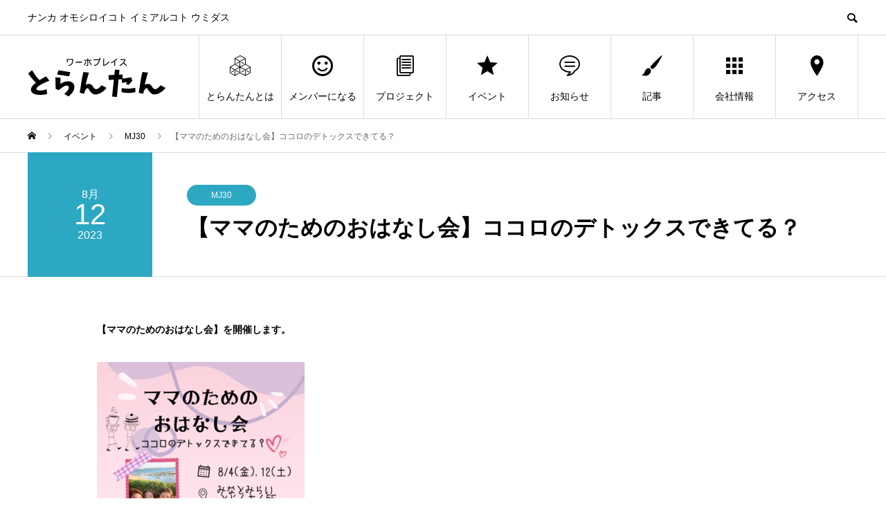

--- FILE ---
content_type: text/html; charset=UTF-8
request_url: http://torantan.com/event/1496/
body_size: 14563
content:
<!DOCTYPE html>
<html lang="ja">
<head>
<meta charset="UTF-8">
<meta name="viewport" content="width=device-width">
<meta name="format-detection" content="telephone=no">
<meta name="description" content="【ママのためのおはなし会】を開催します。MJ30（マザージャーナリストとらんたん）として活動している相澤利奈が、イベントを開催。頑張りすぎなママたちへ。子ども優先の毎日、自分の時間を持ってもらいたい。">
<meta name='robots' content='index, follow, max-image-preview:large, max-snippet:-1, max-video-preview:-1' />

	<!-- This site is optimized with the Yoast SEO plugin v25.8 - https://yoast.com/wordpress/plugins/seo/ -->
	<title>【ママのためのおはなし会】ココロのデトックスできてる？ | ワーホプレイスとらんたん</title>
	<link rel="canonical" href="http://torantan.com/event/1496/" />
	<meta property="og:locale" content="ja_JP" />
	<meta property="og:type" content="article" />
	<meta property="og:title" content="【ママのためのおはなし会】ココロのデトックスできてる？ | ワーホプレイスとらんたん" />
	<meta property="og:description" content="【ママのためのおはなし会】を開催します。 MJ30（マザージャーナリストとらんたん）として活動している相澤利奈が、 イベントを開催。 頑張りすぎなママ [&hellip;]" />
	<meta property="og:url" content="http://torantan.com/event/1496/" />
	<meta property="og:site_name" content="ワーホプレイスとらんたん" />
	<meta property="article:modified_time" content="2023-06-20T05:50:35+00:00" />
	<meta property="og:image" content="http://torantan.com/wp-content/uploads/2023/06/母時間-HAHAJIKAN-12.jpg" />
	<meta property="og:image:width" content="900" />
	<meta property="og:image:height" content="615" />
	<meta property="og:image:type" content="image/jpeg" />
	<meta name="twitter:card" content="summary_large_image" />
	<meta name="twitter:label1" content="推定読み取り時間" />
	<meta name="twitter:data1" content="3分" />
	<script type="application/ld+json" class="yoast-schema-graph">{"@context":"https://schema.org","@graph":[{"@type":"WebPage","@id":"http://torantan.com/event/1496/","url":"http://torantan.com/event/1496/","name":"【ママのためのおはなし会】ココロのデトックスできてる？ | ワーホプレイスとらんたん","isPartOf":{"@id":"https://torantan.com/#website"},"primaryImageOfPage":{"@id":"http://torantan.com/event/1496/#primaryimage"},"image":{"@id":"http://torantan.com/event/1496/#primaryimage"},"thumbnailUrl":"http://torantan.com/wp-content/uploads/2023/06/母時間-HAHAJIKAN-12.jpg","datePublished":"2023-06-20T02:28:40+00:00","dateModified":"2023-06-20T05:50:35+00:00","breadcrumb":{"@id":"http://torantan.com/event/1496/#breadcrumb"},"inLanguage":"ja","potentialAction":[{"@type":"ReadAction","target":["http://torantan.com/event/1496/"]}]},{"@type":"ImageObject","inLanguage":"ja","@id":"http://torantan.com/event/1496/#primaryimage","url":"http://torantan.com/wp-content/uploads/2023/06/母時間-HAHAJIKAN-12.jpg","contentUrl":"http://torantan.com/wp-content/uploads/2023/06/母時間-HAHAJIKAN-12.jpg","width":900,"height":615},{"@type":"BreadcrumbList","@id":"http://torantan.com/event/1496/#breadcrumb","itemListElement":[{"@type":"ListItem","position":1,"name":"ホーム","item":"https://torantan.com/"},{"@type":"ListItem","position":2,"name":"イベント","item":"http://torantan.com/event/"},{"@type":"ListItem","position":3,"name":"【ママのためのおはなし会】ココロのデトックスできてる？"}]},{"@type":"WebSite","@id":"https://torantan.com/#website","url":"https://torantan.com/","name":"ワーホプレイスとらんたん","description":"ナンカ オモシロイコト イミアルコト ウミダス","publisher":{"@id":"https://torantan.com/#organization"},"potentialAction":[{"@type":"SearchAction","target":{"@type":"EntryPoint","urlTemplate":"https://torantan.com/?s={search_term_string}"},"query-input":{"@type":"PropertyValueSpecification","valueRequired":true,"valueName":"search_term_string"}}],"inLanguage":"ja"},{"@type":"Organization","@id":"https://torantan.com/#organization","name":"ワーホプレイスとらんたん","url":"https://torantan.com/","logo":{"@type":"ImageObject","inLanguage":"ja","@id":"https://torantan.com/#/schema/logo/image/","url":"http://torantan.com/wp-content/uploads/2022/09/ワーホロゴ.jpg","contentUrl":"http://torantan.com/wp-content/uploads/2022/09/ワーホロゴ.jpg","width":440,"height":435,"caption":"ワーホプレイスとらんたん"},"image":{"@id":"https://torantan.com/#/schema/logo/image/"}}]}</script>
	<!-- / Yoast SEO plugin. -->


<link rel="alternate" type="application/rss+xml" title="ワーホプレイスとらんたん &raquo; フィード" href="http://torantan.com/feed/" />
<link rel="alternate" type="application/rss+xml" title="ワーホプレイスとらんたん &raquo; コメントフィード" href="http://torantan.com/comments/feed/" />
<link rel="alternate" title="oEmbed (JSON)" type="application/json+oembed" href="http://torantan.com/wp-json/oembed/1.0/embed?url=http%3A%2F%2Ftorantan.com%2Fevent%2F1496%2F" />
<link rel="alternate" title="oEmbed (XML)" type="text/xml+oembed" href="http://torantan.com/wp-json/oembed/1.0/embed?url=http%3A%2F%2Ftorantan.com%2Fevent%2F1496%2F&#038;format=xml" />
<link rel="preconnect" href="https://fonts.googleapis.com">
<link rel="preconnect" href="https://fonts.gstatic.com" crossorigin>
<link href="https://fonts.googleapis.com/css2?family=Noto+Sans+JP:wght@400;600" rel="stylesheet">
<style id='wp-img-auto-sizes-contain-inline-css' type='text/css'>
img:is([sizes=auto i],[sizes^="auto," i]){contain-intrinsic-size:3000px 1500px}
/*# sourceURL=wp-img-auto-sizes-contain-inline-css */
</style>
<style id='wp-emoji-styles-inline-css' type='text/css'>

	img.wp-smiley, img.emoji {
		display: inline !important;
		border: none !important;
		box-shadow: none !important;
		height: 1em !important;
		width: 1em !important;
		margin: 0 0.07em !important;
		vertical-align: -0.1em !important;
		background: none !important;
		padding: 0 !important;
	}
/*# sourceURL=wp-emoji-styles-inline-css */
</style>
<style id='wp-block-library-inline-css' type='text/css'>
:root{--wp-block-synced-color:#7a00df;--wp-block-synced-color--rgb:122,0,223;--wp-bound-block-color:var(--wp-block-synced-color);--wp-editor-canvas-background:#ddd;--wp-admin-theme-color:#007cba;--wp-admin-theme-color--rgb:0,124,186;--wp-admin-theme-color-darker-10:#006ba1;--wp-admin-theme-color-darker-10--rgb:0,107,160.5;--wp-admin-theme-color-darker-20:#005a87;--wp-admin-theme-color-darker-20--rgb:0,90,135;--wp-admin-border-width-focus:2px}@media (min-resolution:192dpi){:root{--wp-admin-border-width-focus:1.5px}}.wp-element-button{cursor:pointer}:root .has-very-light-gray-background-color{background-color:#eee}:root .has-very-dark-gray-background-color{background-color:#313131}:root .has-very-light-gray-color{color:#eee}:root .has-very-dark-gray-color{color:#313131}:root .has-vivid-green-cyan-to-vivid-cyan-blue-gradient-background{background:linear-gradient(135deg,#00d084,#0693e3)}:root .has-purple-crush-gradient-background{background:linear-gradient(135deg,#34e2e4,#4721fb 50%,#ab1dfe)}:root .has-hazy-dawn-gradient-background{background:linear-gradient(135deg,#faaca8,#dad0ec)}:root .has-subdued-olive-gradient-background{background:linear-gradient(135deg,#fafae1,#67a671)}:root .has-atomic-cream-gradient-background{background:linear-gradient(135deg,#fdd79a,#004a59)}:root .has-nightshade-gradient-background{background:linear-gradient(135deg,#330968,#31cdcf)}:root .has-midnight-gradient-background{background:linear-gradient(135deg,#020381,#2874fc)}:root{--wp--preset--font-size--normal:16px;--wp--preset--font-size--huge:42px}.has-regular-font-size{font-size:1em}.has-larger-font-size{font-size:2.625em}.has-normal-font-size{font-size:var(--wp--preset--font-size--normal)}.has-huge-font-size{font-size:var(--wp--preset--font-size--huge)}.has-text-align-center{text-align:center}.has-text-align-left{text-align:left}.has-text-align-right{text-align:right}.has-fit-text{white-space:nowrap!important}#end-resizable-editor-section{display:none}.aligncenter{clear:both}.items-justified-left{justify-content:flex-start}.items-justified-center{justify-content:center}.items-justified-right{justify-content:flex-end}.items-justified-space-between{justify-content:space-between}.screen-reader-text{border:0;clip-path:inset(50%);height:1px;margin:-1px;overflow:hidden;padding:0;position:absolute;width:1px;word-wrap:normal!important}.screen-reader-text:focus{background-color:#ddd;clip-path:none;color:#444;display:block;font-size:1em;height:auto;left:5px;line-height:normal;padding:15px 23px 14px;text-decoration:none;top:5px;width:auto;z-index:100000}html :where(.has-border-color){border-style:solid}html :where([style*=border-top-color]){border-top-style:solid}html :where([style*=border-right-color]){border-right-style:solid}html :where([style*=border-bottom-color]){border-bottom-style:solid}html :where([style*=border-left-color]){border-left-style:solid}html :where([style*=border-width]){border-style:solid}html :where([style*=border-top-width]){border-top-style:solid}html :where([style*=border-right-width]){border-right-style:solid}html :where([style*=border-bottom-width]){border-bottom-style:solid}html :where([style*=border-left-width]){border-left-style:solid}html :where(img[class*=wp-image-]){height:auto;max-width:100%}:where(figure){margin:0 0 1em}html :where(.is-position-sticky){--wp-admin--admin-bar--position-offset:var(--wp-admin--admin-bar--height,0px)}@media screen and (max-width:600px){html :where(.is-position-sticky){--wp-admin--admin-bar--position-offset:0px}}

/*# sourceURL=wp-block-library-inline-css */
</style><style id='global-styles-inline-css' type='text/css'>
:root{--wp--preset--aspect-ratio--square: 1;--wp--preset--aspect-ratio--4-3: 4/3;--wp--preset--aspect-ratio--3-4: 3/4;--wp--preset--aspect-ratio--3-2: 3/2;--wp--preset--aspect-ratio--2-3: 2/3;--wp--preset--aspect-ratio--16-9: 16/9;--wp--preset--aspect-ratio--9-16: 9/16;--wp--preset--color--black: #000000;--wp--preset--color--cyan-bluish-gray: #abb8c3;--wp--preset--color--white: #ffffff;--wp--preset--color--pale-pink: #f78da7;--wp--preset--color--vivid-red: #cf2e2e;--wp--preset--color--luminous-vivid-orange: #ff6900;--wp--preset--color--luminous-vivid-amber: #fcb900;--wp--preset--color--light-green-cyan: #7bdcb5;--wp--preset--color--vivid-green-cyan: #00d084;--wp--preset--color--pale-cyan-blue: #8ed1fc;--wp--preset--color--vivid-cyan-blue: #0693e3;--wp--preset--color--vivid-purple: #9b51e0;--wp--preset--gradient--vivid-cyan-blue-to-vivid-purple: linear-gradient(135deg,rgb(6,147,227) 0%,rgb(155,81,224) 100%);--wp--preset--gradient--light-green-cyan-to-vivid-green-cyan: linear-gradient(135deg,rgb(122,220,180) 0%,rgb(0,208,130) 100%);--wp--preset--gradient--luminous-vivid-amber-to-luminous-vivid-orange: linear-gradient(135deg,rgb(252,185,0) 0%,rgb(255,105,0) 100%);--wp--preset--gradient--luminous-vivid-orange-to-vivid-red: linear-gradient(135deg,rgb(255,105,0) 0%,rgb(207,46,46) 100%);--wp--preset--gradient--very-light-gray-to-cyan-bluish-gray: linear-gradient(135deg,rgb(238,238,238) 0%,rgb(169,184,195) 100%);--wp--preset--gradient--cool-to-warm-spectrum: linear-gradient(135deg,rgb(74,234,220) 0%,rgb(151,120,209) 20%,rgb(207,42,186) 40%,rgb(238,44,130) 60%,rgb(251,105,98) 80%,rgb(254,248,76) 100%);--wp--preset--gradient--blush-light-purple: linear-gradient(135deg,rgb(255,206,236) 0%,rgb(152,150,240) 100%);--wp--preset--gradient--blush-bordeaux: linear-gradient(135deg,rgb(254,205,165) 0%,rgb(254,45,45) 50%,rgb(107,0,62) 100%);--wp--preset--gradient--luminous-dusk: linear-gradient(135deg,rgb(255,203,112) 0%,rgb(199,81,192) 50%,rgb(65,88,208) 100%);--wp--preset--gradient--pale-ocean: linear-gradient(135deg,rgb(255,245,203) 0%,rgb(182,227,212) 50%,rgb(51,167,181) 100%);--wp--preset--gradient--electric-grass: linear-gradient(135deg,rgb(202,248,128) 0%,rgb(113,206,126) 100%);--wp--preset--gradient--midnight: linear-gradient(135deg,rgb(2,3,129) 0%,rgb(40,116,252) 100%);--wp--preset--font-size--small: 13px;--wp--preset--font-size--medium: 20px;--wp--preset--font-size--large: 36px;--wp--preset--font-size--x-large: 42px;--wp--preset--spacing--20: 0.44rem;--wp--preset--spacing--30: 0.67rem;--wp--preset--spacing--40: 1rem;--wp--preset--spacing--50: 1.5rem;--wp--preset--spacing--60: 2.25rem;--wp--preset--spacing--70: 3.38rem;--wp--preset--spacing--80: 5.06rem;--wp--preset--shadow--natural: 6px 6px 9px rgba(0, 0, 0, 0.2);--wp--preset--shadow--deep: 12px 12px 50px rgba(0, 0, 0, 0.4);--wp--preset--shadow--sharp: 6px 6px 0px rgba(0, 0, 0, 0.2);--wp--preset--shadow--outlined: 6px 6px 0px -3px rgb(255, 255, 255), 6px 6px rgb(0, 0, 0);--wp--preset--shadow--crisp: 6px 6px 0px rgb(0, 0, 0);}:where(.is-layout-flex){gap: 0.5em;}:where(.is-layout-grid){gap: 0.5em;}body .is-layout-flex{display: flex;}.is-layout-flex{flex-wrap: wrap;align-items: center;}.is-layout-flex > :is(*, div){margin: 0;}body .is-layout-grid{display: grid;}.is-layout-grid > :is(*, div){margin: 0;}:where(.wp-block-columns.is-layout-flex){gap: 2em;}:where(.wp-block-columns.is-layout-grid){gap: 2em;}:where(.wp-block-post-template.is-layout-flex){gap: 1.25em;}:where(.wp-block-post-template.is-layout-grid){gap: 1.25em;}.has-black-color{color: var(--wp--preset--color--black) !important;}.has-cyan-bluish-gray-color{color: var(--wp--preset--color--cyan-bluish-gray) !important;}.has-white-color{color: var(--wp--preset--color--white) !important;}.has-pale-pink-color{color: var(--wp--preset--color--pale-pink) !important;}.has-vivid-red-color{color: var(--wp--preset--color--vivid-red) !important;}.has-luminous-vivid-orange-color{color: var(--wp--preset--color--luminous-vivid-orange) !important;}.has-luminous-vivid-amber-color{color: var(--wp--preset--color--luminous-vivid-amber) !important;}.has-light-green-cyan-color{color: var(--wp--preset--color--light-green-cyan) !important;}.has-vivid-green-cyan-color{color: var(--wp--preset--color--vivid-green-cyan) !important;}.has-pale-cyan-blue-color{color: var(--wp--preset--color--pale-cyan-blue) !important;}.has-vivid-cyan-blue-color{color: var(--wp--preset--color--vivid-cyan-blue) !important;}.has-vivid-purple-color{color: var(--wp--preset--color--vivid-purple) !important;}.has-black-background-color{background-color: var(--wp--preset--color--black) !important;}.has-cyan-bluish-gray-background-color{background-color: var(--wp--preset--color--cyan-bluish-gray) !important;}.has-white-background-color{background-color: var(--wp--preset--color--white) !important;}.has-pale-pink-background-color{background-color: var(--wp--preset--color--pale-pink) !important;}.has-vivid-red-background-color{background-color: var(--wp--preset--color--vivid-red) !important;}.has-luminous-vivid-orange-background-color{background-color: var(--wp--preset--color--luminous-vivid-orange) !important;}.has-luminous-vivid-amber-background-color{background-color: var(--wp--preset--color--luminous-vivid-amber) !important;}.has-light-green-cyan-background-color{background-color: var(--wp--preset--color--light-green-cyan) !important;}.has-vivid-green-cyan-background-color{background-color: var(--wp--preset--color--vivid-green-cyan) !important;}.has-pale-cyan-blue-background-color{background-color: var(--wp--preset--color--pale-cyan-blue) !important;}.has-vivid-cyan-blue-background-color{background-color: var(--wp--preset--color--vivid-cyan-blue) !important;}.has-vivid-purple-background-color{background-color: var(--wp--preset--color--vivid-purple) !important;}.has-black-border-color{border-color: var(--wp--preset--color--black) !important;}.has-cyan-bluish-gray-border-color{border-color: var(--wp--preset--color--cyan-bluish-gray) !important;}.has-white-border-color{border-color: var(--wp--preset--color--white) !important;}.has-pale-pink-border-color{border-color: var(--wp--preset--color--pale-pink) !important;}.has-vivid-red-border-color{border-color: var(--wp--preset--color--vivid-red) !important;}.has-luminous-vivid-orange-border-color{border-color: var(--wp--preset--color--luminous-vivid-orange) !important;}.has-luminous-vivid-amber-border-color{border-color: var(--wp--preset--color--luminous-vivid-amber) !important;}.has-light-green-cyan-border-color{border-color: var(--wp--preset--color--light-green-cyan) !important;}.has-vivid-green-cyan-border-color{border-color: var(--wp--preset--color--vivid-green-cyan) !important;}.has-pale-cyan-blue-border-color{border-color: var(--wp--preset--color--pale-cyan-blue) !important;}.has-vivid-cyan-blue-border-color{border-color: var(--wp--preset--color--vivid-cyan-blue) !important;}.has-vivid-purple-border-color{border-color: var(--wp--preset--color--vivid-purple) !important;}.has-vivid-cyan-blue-to-vivid-purple-gradient-background{background: var(--wp--preset--gradient--vivid-cyan-blue-to-vivid-purple) !important;}.has-light-green-cyan-to-vivid-green-cyan-gradient-background{background: var(--wp--preset--gradient--light-green-cyan-to-vivid-green-cyan) !important;}.has-luminous-vivid-amber-to-luminous-vivid-orange-gradient-background{background: var(--wp--preset--gradient--luminous-vivid-amber-to-luminous-vivid-orange) !important;}.has-luminous-vivid-orange-to-vivid-red-gradient-background{background: var(--wp--preset--gradient--luminous-vivid-orange-to-vivid-red) !important;}.has-very-light-gray-to-cyan-bluish-gray-gradient-background{background: var(--wp--preset--gradient--very-light-gray-to-cyan-bluish-gray) !important;}.has-cool-to-warm-spectrum-gradient-background{background: var(--wp--preset--gradient--cool-to-warm-spectrum) !important;}.has-blush-light-purple-gradient-background{background: var(--wp--preset--gradient--blush-light-purple) !important;}.has-blush-bordeaux-gradient-background{background: var(--wp--preset--gradient--blush-bordeaux) !important;}.has-luminous-dusk-gradient-background{background: var(--wp--preset--gradient--luminous-dusk) !important;}.has-pale-ocean-gradient-background{background: var(--wp--preset--gradient--pale-ocean) !important;}.has-electric-grass-gradient-background{background: var(--wp--preset--gradient--electric-grass) !important;}.has-midnight-gradient-background{background: var(--wp--preset--gradient--midnight) !important;}.has-small-font-size{font-size: var(--wp--preset--font-size--small) !important;}.has-medium-font-size{font-size: var(--wp--preset--font-size--medium) !important;}.has-large-font-size{font-size: var(--wp--preset--font-size--large) !important;}.has-x-large-font-size{font-size: var(--wp--preset--font-size--x-large) !important;}
/*# sourceURL=global-styles-inline-css */
</style>

<style id='classic-theme-styles-inline-css' type='text/css'>
/*! This file is auto-generated */
.wp-block-button__link{color:#fff;background-color:#32373c;border-radius:9999px;box-shadow:none;text-decoration:none;padding:calc(.667em + 2px) calc(1.333em + 2px);font-size:1.125em}.wp-block-file__button{background:#32373c;color:#fff;text-decoration:none}
/*# sourceURL=/wp-includes/css/classic-themes.min.css */
</style>
<link rel='stylesheet' id='sns-button-css' href='http://torantan.com/wp-content/themes/avant_tcd060/assets/css/sns-button.css?ver=2.1' type='text/css' media='all' />
<link rel='stylesheet' id='avant-slick-css' href='http://torantan.com/wp-content/themes/avant_tcd060/assets/css/slick.min.css?ver=6.9' type='text/css' media='all' />
<link rel='stylesheet' id='avant-slick-theme-css' href='http://torantan.com/wp-content/themes/avant_tcd060/assets/css/slick-theme.min.css?ver=6.9' type='text/css' media='all' />
<link rel='stylesheet' id='avant-style-css' href='http://torantan.com/wp-content/themes/avant_tcd060/style.css?ver=2.1' type='text/css' media='all' />
<link rel='stylesheet' id='design-plus-css' href='http://torantan.com/wp-content/themes/avant_tcd060/assets/css/design-plus.css?ver=2.1' type='text/css' media='all' />
<style>:root {
  --tcd-font-type1: Arial,"Hiragino Sans","Yu Gothic Medium","Meiryo",sans-serif;
  --tcd-font-type2: "Times New Roman",Times,"Yu Mincho","游明朝","游明朝体","Hiragino Mincho Pro",serif;
  --tcd-font-type3: Palatino,"Yu Kyokasho","游教科書体","UD デジタル 教科書体 N","游明朝","游明朝体","Hiragino Mincho Pro","Meiryo",serif;
  --tcd-font-type-logo: "Noto Sans JP",sans-serif;
}</style>
<script type="text/javascript" src="http://torantan.com/wp-includes/js/jquery/jquery.min.js?ver=3.7.1" id="jquery-core-js"></script>
<script type="text/javascript" src="http://torantan.com/wp-includes/js/jquery/jquery-migrate.min.js?ver=3.4.1" id="jquery-migrate-js"></script>
<script type="text/javascript" src="http://torantan.com/wp-content/themes/avant_tcd060/assets/js/slick.min.js?ver=2.1" id="avant-slick-js"></script>
<link rel="https://api.w.org/" href="http://torantan.com/wp-json/" /><link rel="alternate" title="JSON" type="application/json" href="http://torantan.com/wp-json/wp/v2/event/1496" /><link rel='shortlink' href='http://torantan.com/?p=1496' />
<link rel="shortcut icon" href="http://torantan.com/wp-content/uploads/2022/09/torantan-favicon.jpg">
<style>
:root,::before,::after{--tcd-primary-color: #000000}:root,::before,::after{--tcd-secondary-color: #333333}.c-comment__form-submit:hover,.c-pw__btn:hover,.p-cb__item-btn a,.p-headline,.p-index-event__btn a,.p-nav02__item a,.p-readmore__btn,.p-pager__item span,.p-page-links a{background: #000000}.c-pw__btn,.p-cb__item-btn a:hover,.p-index-event__btn a:hover,.p-pagetop a:hover,.p-nav02__item a:hover,.p-readmore__btn:hover,.p-page-links > span,.p-page-links a:hover{background: #333333}.p-widget a:hover,.p-footer-widgets__item a:hover{color: #333333}.p-entry__body a,.custom-html-widget a,.p-entry__body a:hover:not(.p-event-cat),.custom-html-widget a:hover{color: #5481e6}body{font-family: var(--tcd-font-type1)}.c-logo,.p-entry__header02-title,.p-entry__header02-upper-title,.p-entry__title,.p-footer-widgets__item-title,.p-headline h2,.p-headline02__title,.p-page-header__lower-title,.p-page-header__upper-title,.p-widget__title,.widget_block .wp-block-heading{font-family: var(--tcd-font-type1)}.c-font-type--logo{font-family: var(--tcd-font-type-logo);font-weight: bold}.p-page-header__title{transition-delay: 3s}.p-hover-effect--type3{background: #ffffff}.p-hover-effect--type3:hover img{opacity: 0.5}.l-header{background: #ffffff}.p-global-nav > ul > li > a{color: #000000}.p-global-nav .sub-menu a{background: #000000;color: #ffffff}.p-global-nav .sub-menu a:hover{background: #333333;color: #ffffff}.p-global-nav .menu-item-44.current-menu-item > a,.p-global-nav .menu-item-44 > a:hover{color: #5481e6}.p-global-nav .menu-item-44.current-menu-item > a::before,.p-global-nav .menu-item-44 > a:hover::before{background: #5481e6}.p-global-nav .menu-item-45.current-menu-item > a,.p-global-nav .menu-item-45 > a:hover{color: #98cb4a}.p-global-nav .menu-item-45.current-menu-item > a::before,.p-global-nav .menu-item-45 > a:hover::before{background: #98cb4a}.p-global-nav .menu-item-62.current-menu-item > a,.p-global-nav .menu-item-62 > a:hover{color: #cdcd00}.p-global-nav .menu-item-62.current-menu-item > a::before,.p-global-nav .menu-item-62 > a:hover::before{background: #cdcd00}.p-global-nav .menu-item-63.current-menu-item > a,.p-global-nav .menu-item-63 > a:hover{color: #2ca8c2}.p-global-nav .menu-item-63.current-menu-item > a::before,.p-global-nav .menu-item-63 > a:hover::before{background: #2ca8c2}.p-global-nav .menu-item-61.current-menu-item > a,.p-global-nav .menu-item-61 > a:hover{color: #f34a68}.p-global-nav .menu-item-61.current-menu-item > a::before,.p-global-nav .menu-item-61 > a:hover::before{background: #f34a68}.p-global-nav .menu-item-64.current-menu-item > a,.p-global-nav .menu-item-64 > a:hover{color: #c123ab}.p-global-nav .menu-item-64.current-menu-item > a::before,.p-global-nav .menu-item-64 > a:hover::before{background: #c123ab}.p-global-nav .menu-item-246.current-menu-item > a,.p-global-nav .menu-item-246 > a:hover{color: #0a1754}.p-global-nav .menu-item-246.current-menu-item > a::before,.p-global-nav .menu-item-246 > a:hover::before{background: #0a1754}.p-global-nav .menu-item-46.current-menu-item > a,.p-global-nav .menu-item-46 > a:hover{color: #ff8000}.p-global-nav .menu-item-46.current-menu-item > a::before,.p-global-nav .menu-item-46 > a:hover::before{background: #ff8000}.p-footer-links{background: #f3f3f3}.p-footer-widgets{background: #ffffff}.p-copyright{background: #ffffff}.p-ad-info__label{background: #000000;color: #ffffff;font-size: 11px}.p-page-header{background-image: url(http://torantan.com/wp-content/uploads/2022/09/8.jpg)}.p-page-header::before{background-color: #c123ab}.p-page-header__upper-title{font-size: 50px}.p-page-header__lower-title{font-size: 32px}.p-article07 a[class^="p-hover-effect--"]{border-radius: 10px}.p-event-cat--31{background: #ff8000;color: #ffffff}.p-event-cat--31:hover{background: #ff8000;color: #ffffff}.p-event-cat--17{background: #2ca8c2;color: #ffffff}.p-event-cat--17:hover{background: #2ca8c2;color: #ffffff}.p-event-cat--30{background: #ff8000;color: #ffffff}.p-event-cat--30:hover{background: #ff8000;color: #ffffff}.p-event-cat--10{background: #2ca8c2;color: #ffffff}.p-event-cat--10:hover{background: #2ca8c2;color: #ffffff}.p-event-cat--29{background: #2ca8c2;color: #ffffff}.p-event-cat--29:hover{background: #2ca8c2;color: #ffffff}.p-event-cat--9{background: #2ca8c2;color: #ffffff}.p-event-cat--9:hover{background: #2ca8c2;color: #ffffff}.p-event-cat--5{background: #2ca8c2;color: #ffffff}.p-event-cat--5:hover{background: #2ca8c2;color: #ffffff}.p-event-cat--34{background: #ff8000;color: #ffffff}.p-event-cat--34:hover{background: #ff8000;color: #ffffff}.p-event-cat--35{background: #ff8000;color: #ffffff}.p-event-cat--35:hover{background: #ff8000;color: #ffffff}.p-event-cat--26{background: #2ca8c2;color: #ffffff}.p-event-cat--26:hover{background: #2ca8c2;color: #ffffff}.p-event-cat--39{background: #ff8000;color: #ffffff}.p-event-cat--39:hover{background: #ff8000;color: #ffffff}.p-event-cat--36{background: #ff8000;color: #ffffff}.p-event-cat--36:hover{background: #ff8000;color: #ffffff}.p-event-cat--40{background: #ff8000;color: #ffffff}.p-event-cat--40:hover{background: #ff8000;color: #ffffff}.p-event-cat--11{background: #2ca8c2;color: #ffffff}.p-event-cat--11:hover{background: #2ca8c2;color: #ffffff}.p-event-cat--38{background: #ff8000;color: #ffffff}.p-event-cat--38:hover{background: #ff8000;color: #ffffff}.p-entry__header02-upper,.p-slider .slick-dots li.slick-active button::before,.p-slider .slick-dots button:hover::before{background: #2ca8c2}.p-entry__header02-title{font-size: 32px}.p-entry__body{font-size: 14px}@media screen and (max-width: 767px) {.p-footer-widgets,.p-social-nav{background: #ffffff}.p-entry__header02-title{font-size: 22px}.p-entry__body{font-size: 14px}}@media screen and (max-width: 1199px) {.p-global-nav{background: rgba(0,0,0, 1)}.p-global-nav > ul > li > a,.p-global-nav a,.p-global-nav a:hover,.p-global-nav .sub-menu a,.p-global-nav .sub-menu a:hover{color: #ffffff!important}.p-global-nav .menu-item-has-children > a > .sub-menu-toggle::before{border-color: #ffffff}}@media screen and (max-width: 991px) {.p-page-header__upper{background: #c123ab}.p-page-header__lower{background-image: url(http://torantan.com/wp-content/uploads/2022/09/8.jpg)}}.c-load--type1 { border: 3px solid rgba(0, 0, 0, 0.2); border-top-color: #000000; }
@media screen and (max-width: 991px){
.p-footer-widgets {
    padding: 40px 40px 7px;
}}

.p-article02__img::before {
    background: linear-gradient(to right, rgba(0, 0, 0, 0) 0%, transparent 75%);
}

.p-entry__body pre {
  font-size: 14px;
 }</style>
<!-- Google tag (gtag.js) -->
<script async src="https://www.googletagmanager.com/gtag/js?id=G-WD0E1PLTBJ"></script>
<script>
  window.dataLayer = window.dataLayer || [];
  function gtag(){dataLayer.push(arguments);}
  gtag('js', new Date());

  gtag('config', 'G-WD0E1PLTBJ');
</script>
</head>
<body class="wp-singular event-template-default single single-event postid-1496 wp-embed-responsive wp-theme-avant_tcd060">
<div id="site_loader_overlay">
  <div id="site_loader_animation" class="c-load--type1">
      </div>
</div>
<header id="js-header" class="l-header">
  <div class="l-header__upper">
    <div class="l-inner">
      <p class="l-header__desc">ナンカ オモシロイコト イミアルコト ウミダス</p>
            <button id="js-header__search" class="l-header__search"></button>
            			<form role="search" method="get" id="js-header__form" class="l-header__form" action="http://torantan.com/">
		    <input class="l-header__form-input" type="text" value="" name="s">
			</form>
          </div>
  </div>
  <div class="l-header__lower l-inner">
    <div class="l-header__logo c-logo">
			      <a href="http://torantan.com/">
        <img src="http://torantan.com/wp-content/uploads/2022/09/header-logo.jpg" alt="ワーホプレイスとらんたん" width="200" height="60">
      </a>
          </div>
    <a href="#" id="js-menu-btn" class="p-menu-btn c-menu-btn"></a>
    <nav id="js-global-nav" class="p-global-nav">
      <ul>
        <li class="p-global-nav__form-wrapper">
          					<form class="p-global-nav__form" action="http://torantan.com/" method="get">
            <input class="p-global-nav__form-input" type="text" value="" name="s">
            <input type="submit" value="&#xe915;" class="p-global-nav__form-submit">
          </form>
                  </li>
        <li id="menu-item-44" class="menu-item menu-item-type-post_type menu-item-object-page menu-item-44"><a href="http://torantan.com/concept/"><span class="p-global-nav__item-icon p-icon p-icon--concept"></span>とらんたんとは<span class="p-global-nav__toggle"></span></a></li>
<li id="menu-item-45" class="menu-item menu-item-type-post_type menu-item-object-page menu-item-45"><a href="http://torantan.com/member/"><span class="p-global-nav__item-icon p-icon p-icon--smile"></span>メンバーになる<span class="p-global-nav__toggle"></span></a></li>
<li id="menu-item-62" class="menu-item menu-item-type-custom menu-item-object-custom menu-item-62"><a href="https://torantan.com/project"><span class="p-global-nav__item-icon p-icon p-icon--blog"></span>プロジェクト<span class="p-global-nav__toggle"></span></a></li>
<li id="menu-item-63" class="menu-item menu-item-type-custom menu-item-object-custom menu-item-63"><a href="https://torantan.com/event"><span class="p-global-nav__item-icon p-icon p-icon--star2"></span>イベント<span class="p-global-nav__toggle"></span></a></li>
<li id="menu-item-61" class="menu-item menu-item-type-custom menu-item-object-custom menu-item-61"><a href="https://torantan.com/news/"><span class="p-global-nav__item-icon p-icon p-icon--special"></span>お知らせ<span class="p-global-nav__toggle"></span></a></li>
<li id="menu-item-64" class="menu-item menu-item-type-custom menu-item-object-custom menu-item-64"><a href="https://torantan.com/article"><span class="p-global-nav__item-icon p-icon p-icon--art"></span>記事<span class="p-global-nav__toggle"></span></a></li>
<li id="menu-item-246" class="menu-item menu-item-type-post_type menu-item-object-page menu-item-246"><a href="http://torantan.com/company/"><span class="p-global-nav__item-icon p-icon p-icon--apps2"></span>会社情報<span class="p-global-nav__toggle"></span></a></li>
<li id="menu-item-46" class="menu-item menu-item-type-post_type menu-item-object-page menu-item-46"><a href="http://torantan.com/access/"><span class="p-global-nav__item-icon p-icon p-icon--pin"></span>アクセス<span class="p-global-nav__toggle"></span></a></li>
      </ul>
    </nav>
  </div>
</header>
<main class="l-main">
  <div class="p-breadcrumb c-breadcrumb">
<ol class="p-breadcrumb__inner l-inner" itemscope itemtype="https://schema.org/BreadcrumbList">
<li class="p-breadcrumb__item c-breadcrumb__item c-breadcrumb__item--home" itemprop="itemListElement" itemscope itemtype="https://schema.org/ListItem">
<a href="http://torantan.com/" itemprop="item">
<span itemprop="name">HOME</span>
</a>
<meta itemprop="position" content="1">
</li>
<li class="p-breadcrumb__item c-breadcrumb__item" itemprop="itemListElement" itemscope itemtype="https://schema.org/ListItem">
<a href="http://torantan.com/event/" itemprop="item">
<span itemprop="name">イベント</span>
</a>
<meta itemprop="position" content="2">
</li>
<li class="p-breadcrumb__item c-breadcrumb__item" itemprop="itemListElement" itemscope itemtype="https://schema.org/ListItem">
<a href="http://torantan.com/event_tag/mj30/" itemprop="item">
<span itemprop="name">MJ30</span>
</a>
<meta itemprop="position" content="3">
</li>
<li class="p-breadcrumb__item c-breadcrumb__item" itemprop="itemListElement" itemscope itemtype="https://schema.org/ListItem"><span itemprop="name">【ママのためのおはなし会】ココロのデトックスできてる？</span><meta itemprop="position" content="4"></li>
</ol>
</div>
    <article class="p-entry">
    <header class="p-entry__header02">
      <div class="p-entry__header02-inner l-inner">
        <div class="p-entry__header02-upper p-entry__header02-upper--square">
                    <time class="p-date" datetime="2023-08-12">8月<span class="p-date__day">12</span>2023</time>
                  </div>
        <div class="p-entry__header02-lower">
                                  <div class="p-entry__header02-title_upper">
                              <a class="p-event-cat p-event-cat--29" href="http://torantan.com/event_tag/mj30/">
                  MJ30                </a>
                          </div>
                              <h1 class="p-entry__header02-title">
            【ママのためのおはなし会】ココロのデトックスできてる？</h1>
        </div>
      </div>
    </header>
    <div class="p-entry__body p-entry__body--sm l-inner">
            <p><span class="span__stk_maker_pink"><strong>【ママのためのおはなし会】を開催します。</strong></span></p>
<p><img fetchpriority="high" decoding="async" class="alignnone size-medium wp-image-1492" src="http://torantan.com/wp-content/uploads/2023/06/IMG_1382-300x300.png" sizes="(max-width: 300px) 100vw, 300px" srcset="https://torantan.com/wp-content/uploads/2023/06/IMG_1382-300x300.png 300w, https://torantan.com/wp-content/uploads/2023/06/IMG_1382-1024x1024.png 1024w, https://torantan.com/wp-content/uploads/2023/06/IMG_1382-150x150.png 150w, https://torantan.com/wp-content/uploads/2023/06/IMG_1382-768x768.png 768w, https://torantan.com/wp-content/uploads/2023/06/IMG_1382-450x450.png 450w, https://torantan.com/wp-content/uploads/2023/06/IMG_1382-180x180.png 180w, https://torantan.com/wp-content/uploads/2023/06/IMG_1382-440x440.png 440w, https://torantan.com/wp-content/uploads/2023/06/IMG_1382-120x120.png 120w, https://torantan.com/wp-content/uploads/2023/06/IMG_1382.png 1080w" alt="" width="300" height="300" /></p>
<p>MJ30（マザージャーナリストとらんたん）として活動している相澤利奈が、<br />
イベントを開催。</p>
<p>頑張りすぎなママたちへ。<br />
子ども優先の毎日、自分の時間を持ってもらいたい。</p>
<p>みんなで「夢」をシェアするおはなし会を開催します。<br />
自分の新たな気持ちに気づいたり、ワクワクを共有します。</p>
<p>お母さんのパワースポット、会場のとらんたんは、みなとみらいにあるとても素敵な場所。<br />
ぜひ、いらしてくださいね。</p>
<p>&#x2666;&#xfe0f;平日の部&#x2666;&#xfe0f;</p>
<ul>
<li>日にち：8/4（金）</li>
<li>場所：みなとみらい とらんたん5階</li>
<li>時間：13：00-15：00</li>
<li>参加費：各2,222円（のみもの、おやつ付き）</li>
</ul>
<p>&#x2666;&#xfe0f;土日の部&#x2666;&#xfe0f;</p>
<ul>
<li>日にち：8/12（土）</li>
<li>場所：みなとみらい とらんたん5階</li>
<li>時間：13：00-15：00</li>
<li>参加費：各2,222円（のみもの、おやつ付き）</li>
</ul>
<p>申し込みは、インスタグラムで。<br />
<a href="https://www.instagram.com/lina._.earth/" target="_blank" rel="noopener">@lina._.earth</a> にDMをお送りください。</p>
<p>とらんたんのLINE登録も忘れずに。</p>
<p><a href="https://lin.ee/BOsPEjM"><img decoding="async" src="https://scdn.line-apps.com/n/line_add_friends/btn/ja.png" alt="友だち追加" height="36" border="0" /></a></p>
<p class="p1">&#x2666;&#xfe0f;ワーホプレイスとらんたん<br />
〒220-0012　神奈川県横浜市西区みなとみらい2-1-1　日本丸メモリアルパークタワー棟A-5</p>
<p class="p2">&#x2666;&#xfe0f;アクセス<span class="s1"><br />
JR</span>「桜木町駅」徒歩<span class="s1">5</span>分　　　　　　　　　　　　　　　　<span class="s1"><br />
</span>市営地下鉄ブルーライン「桜木町」徒歩<span class="s1">5</span>分<span class="s1"><br />
</span>みなとみらい線「みなとみらい駅」「馬車道駅」徒歩<span class="s1">5</span>分</p>
<p><img decoding="async" class="alignnone size-medium wp-image-1016" src="http://torantan.com/wp-content/uploads/2022/11/IMG_6031-214x300.jpg" sizes="(max-width: 214px) 100vw, 214px" srcset="https://torantan.com/wp-content/uploads/2022/11/IMG_6031-214x300.jpg 214w, https://torantan.com/wp-content/uploads/2022/11/IMG_6031.jpg 534w" alt="" width="214" height="300" /></p>
<p><img decoding="async" class="alignnone size-medium wp-image-1491" src="http://torantan.com/wp-content/uploads/2023/06/IMG_1387-300x300.png" sizes="(max-width: 300px) 100vw, 300px" srcset="https://torantan.com/wp-content/uploads/2023/06/IMG_1387-300x300.png 300w, https://torantan.com/wp-content/uploads/2023/06/IMG_1387-1024x1024.png 1024w, https://torantan.com/wp-content/uploads/2023/06/IMG_1387-150x150.png 150w, https://torantan.com/wp-content/uploads/2023/06/IMG_1387-768x768.png 768w, https://torantan.com/wp-content/uploads/2023/06/IMG_1387-450x450.png 450w, https://torantan.com/wp-content/uploads/2023/06/IMG_1387-180x180.png 180w, https://torantan.com/wp-content/uploads/2023/06/IMG_1387-440x440.png 440w, https://torantan.com/wp-content/uploads/2023/06/IMG_1387-120x120.png 120w, https://torantan.com/wp-content/uploads/2023/06/IMG_1387.png 1080w" alt="" width="300" height="300" /></p>
    </div>
  </article>
    <div class="l-inner u-center">
    <div class="single_share clearfix" id="single_share_bottom">
<div class="share-type1 share-btm">
 
	<div class="sns mt10 mb45">
		<ul class="type1 clearfix">
			<li class="twitter">
				<a href="https://twitter.com/intent/tweet?text=%E3%80%90%E3%83%9E%E3%83%9E%E3%81%AE%E3%81%9F%E3%82%81%E3%81%AE%E3%81%8A%E3%81%AF%E3%81%AA%E3%81%97%E4%BC%9A%E3%80%91%E3%82%B3%E3%82%B3%E3%83%AD%E3%81%AE%E3%83%87%E3%83%88%E3%83%83%E3%82%AF%E3%82%B9%E3%81%A7%E3%81%8D%E3%81%A6%E3%82%8B%EF%BC%9F&url=http%3A%2F%2Ftorantan.com%2Fevent%2F1496%2F&via=&tw_p=tweetbutton&related=" onclick="javascript:window.open(this.href, '', 'menubar=no,toolbar=no,resizable=yes,scrollbars=yes,height=400,width=600');return false;"><i class="icon-twitter"></i><span class="ttl">Post</span><span class="share-count"></span></a>
			</li>
			<li class="facebook">
				<a href="//www.facebook.com/sharer/sharer.php?u=http://torantan.com/event/1496/&amp;t=%E3%80%90%E3%83%9E%E3%83%9E%E3%81%AE%E3%81%9F%E3%82%81%E3%81%AE%E3%81%8A%E3%81%AF%E3%81%AA%E3%81%97%E4%BC%9A%E3%80%91%E3%82%B3%E3%82%B3%E3%83%AD%E3%81%AE%E3%83%87%E3%83%88%E3%83%83%E3%82%AF%E3%82%B9%E3%81%A7%E3%81%8D%E3%81%A6%E3%82%8B%EF%BC%9F" class="facebook-btn-icon-link" target="blank" rel="nofollow"><i class="icon-facebook"></i><span class="ttl">Share</span><span class="share-count"></span></a>
			</li>
    <li class="line_button">
   <a aria-label="Lline" href="http://line.me/R/msg/text/?%E3%80%90%E3%83%9E%E3%83%9E%E3%81%AE%E3%81%9F%E3%82%81%E3%81%AE%E3%81%8A%E3%81%AF%E3%81%AA%E3%81%97%E4%BC%9A%E3%80%91%E3%82%B3%E3%82%B3%E3%83%AD%E3%81%AE%E3%83%87%E3%83%88%E3%83%83%E3%82%AF%E3%82%B9%E3%81%A7%E3%81%8D%E3%81%A6%E3%82%8B%EF%BC%9Fhttp%3A%2F%2Ftorantan.com%2Fevent%2F1496%2F"><span class="ttl">Line</span></a>
  </li>
      <li class="note_button">
   <a href="https://note.com/intent/post?url=http%3A%2F%2Ftorantan.com%2Fevent%2F1496%2F"><span class="ttl">note</span></a>
  </li>
  		</ul>
	</div>
</div>
</div>  </div>
  <div class="l-inner">
	      <ul class="p-nav02">
            <li class="p-nav02__item">
        <a href="http://torantan.com/event/1490/">前のスケジュール</a>
      </li>
                  <li class="p-nav02__item">
        <a href="http://torantan.com/event/1627/">次のスケジュール</a>
      </li>
          </ul>
            <section class="p-upcoming-event">
      <div class="p-headline02">
        <h2 class="p-headline02__title"></h2>
        <p class="p-headline02__sub"> | MJ30</p>
      </div>
      <div class="p-event-list">
        <p>今後のイベントはございません。</p>
      </div>
    </section>
      </div>
</main>
<footer class="l-footer">
    <div class="p-footer-links">
    <div class="l-inner">
      <div class="p-footer-links__header p-headline02">
        <h2 class="p-headline02__title">LINK</h2>
        <p class="p-headline02__sub">関連リンク</p>
      </div>
      <ul class="p-footer-links__list">
                <li class="p-footer-links__list-item p-article02">
          <a class="p-hover-effect--type3" href="https://www.okaasan.net/" target="_blank">
            <div class="p-article02__img">
              <img src="http://torantan.com/wp-content/uploads/2022/09/1a.png" alt="">
            </div>
            <h3 class="p-article02__title"></h3>
          </a>
        </li>
                <li class="p-footer-links__list-item p-article02">
          <a class="p-hover-effect--type3" href="https://okaasan.co.jp/" target="_blank">
            <div class="p-article02__img">
              <img src="http://torantan.com/wp-content/uploads/2022/09/2.png" alt="">
            </div>
            <h3 class="p-article02__title"></h3>
          </a>
        </li>
                <li class="p-footer-links__list-item p-article02">
          <a class="p-hover-effect--type3" href="https://miso-press.jp/" target="_blank">
            <div class="p-article02__img">
              <img src="http://torantan.com/wp-content/uploads/2022/09/3.png" alt="">
            </div>
            <h3 class="p-article02__title"></h3>
          </a>
        </li>
                <li class="p-footer-links__list-item p-article02">
          <a class="p-hover-effect--type3" href="https://www.nippon-maru.or.jp/" target="_blank">
            <div class="p-article02__img">
              <img src="http://torantan.com/wp-content/uploads/2022/10/Niponmaru.jpg" alt="">
            </div>
            <h3 class="p-article02__title"></h3>
          </a>
        </li>
                <li class="p-footer-links__list-item p-article02">
          <a class="p-hover-effect--type3" href="https://podcasts.apple.com/jp/podcast/%E3%81%8A%E6%AF%8D%E3%81%95%E3%82%93%E6%A5%AD%E7%95%8C%E3%83%A9%E3%82%B8%E3%82%AA/id1752813895" target="_blank">
            <div class="p-article02__img">
              <img src="http://torantan.com/wp-content/uploads/2024/08/podcast_banner.jpg" alt="">
            </div>
            <h3 class="p-article02__title"></h3>
          </a>
        </li>
                <li class="p-footer-links__list-item p-article02">
          <a class="p-hover-effect--type3" href="https://lin.ee/BOsPEjM" target="_blank">
            <div class="p-article02__img">
              <img src="http://torantan.com/wp-content/uploads/2022/09/6.png" alt="">
            </div>
            <h3 class="p-article02__title"></h3>
          </a>
        </li>
              </ul>
    </div>
  </div><!-- / .p-footer-links -->
      <div class="p-footer-widgets">
    <div class="p-footer-widgets__inner l-inner">
      <div class="p-footer-widgets__item widget_text" id="text-2">
			<div class="textwidget"><p><a href="https://torantan.com/"><img loading="lazy" decoding="async" class="size-medium wp-image-408 aligncenter" src="http://torantan.com/wp-content/uploads/2022/09/ワーホロゴ-300x297.jpg" alt="" width="300" height="297" srcset="http://torantan.com/wp-content/uploads/2022/09/ワーホロゴ-300x297.jpg 300w, http://torantan.com/wp-content/uploads/2022/09/ワーホロゴ-150x150.jpg 150w, http://torantan.com/wp-content/uploads/2022/09/ワーホロゴ-120x120.jpg 120w, http://torantan.com/wp-content/uploads/2022/09/ワーホロゴ.jpg 440w" sizes="auto, (max-width: 300px) 100vw, 300px" /></a></p>
</div>
		</div>
<div class="p-footer-widgets__item tcdw_menu_widget" id="tcdw_menu_widget-2">
    <div class="p-footer-nav">
      <ul id="menu-footer-menu" class="p-footer-nav__item"><li id="menu-item-207" class="menu-item menu-item-type-post_type menu-item-object-page menu-item-207"><a href="http://torantan.com/past-event/">過去イベント一覧</a></li>
<li id="menu-item-258" class="menu-item menu-item-type-post_type menu-item-object-page menu-item-privacy-policy menu-item-258"><a rel="privacy-policy" href="http://torantan.com/privacy-policy/">プライバシーポリシー</a></li>
<li id="menu-item-206" class="menu-item menu-item-type-post_type menu-item-object-page menu-item-206"><a href="http://torantan.com/contact/">お問い合わせ</a></li>
</ul>    </div>
    </div>
<div class="p-footer-widgets__item styled_post_list_widget1" id="styled_post_list_widget1-2">
<div class="p-footer-widgets__item-title">新着記事</div>    <ul class="p-post-list01">
            <li class="p-post-list01__item p-article03 u-clearfix">
        <a href="http://torantan.com/torantanbiyori/2598/" class="p-article03__img p-hover-effect--type3">
          <img width="180" height="180" src="http://torantan.com/wp-content/uploads/2025/10/IMG_4503-180x180.jpeg" class="attachment-size2 size-size2 wp-post-image" alt="" decoding="async" loading="lazy" srcset="http://torantan.com/wp-content/uploads/2025/10/IMG_4503-180x180.jpeg 180w, http://torantan.com/wp-content/uploads/2025/10/IMG_4503-150x150.jpeg 150w, http://torantan.com/wp-content/uploads/2025/10/IMG_4503-300x300.jpeg 300w, http://torantan.com/wp-content/uploads/2025/10/IMG_4503-450x450.jpeg 450w, http://torantan.com/wp-content/uploads/2025/10/IMG_4503-440x440.jpeg 440w, http://torantan.com/wp-content/uploads/2025/10/IMG_4503-120x120.jpeg 120w" sizes="auto, (max-width: 180px) 100vw, 180px" />        </a>
        <div class="p-article03__content">
          <div class="p-article03__title">
            <a href="http://torantan.com/torantanbiyori/2598/">うそっ！本当に寝ちゃった！？だっこフラ、2期生オーディション開催</a>
          </div>
                  </div>
      </li>
            <li class="p-post-list01__item p-article03 u-clearfix">
        <a href="http://torantan.com/torantanbiyori/2578/" class="p-article03__img p-hover-effect--type3">
          <img width="180" height="180" src="http://torantan.com/wp-content/uploads/2025/09/IMG_3673-180x180.jpeg" class="attachment-size2 size-size2 wp-post-image" alt="" decoding="async" loading="lazy" srcset="http://torantan.com/wp-content/uploads/2025/09/IMG_3673-180x180.jpeg 180w, http://torantan.com/wp-content/uploads/2025/09/IMG_3673-150x150.jpeg 150w, http://torantan.com/wp-content/uploads/2025/09/IMG_3673-300x300.jpeg 300w, http://torantan.com/wp-content/uploads/2025/09/IMG_3673-450x450.jpeg 450w, http://torantan.com/wp-content/uploads/2025/09/IMG_3673-440x440.jpeg 440w, http://torantan.com/wp-content/uploads/2025/09/IMG_3673-120x120.jpeg 120w" sizes="auto, (max-width: 180px) 100vw, 180px" />        </a>
        <div class="p-article03__content">
          <div class="p-article03__title">
            <a href="http://torantan.com/torantanbiyori/2578/">早稲田大学英字新聞会「ザ・ワセダ・ガーディアン」の取材を受けました</a>
          </div>
                  </div>
      </li>
            <li class="p-post-list01__item p-article03 u-clearfix">
        <a href="http://torantan.com/project-report/2570/" class="p-article03__img p-hover-effect--type3">
          <img width="180" height="180" src="http://torantan.com/wp-content/uploads/2025/09/だっこフラSP-900-x-615-px-180x180.jpg" class="attachment-size2 size-size2 wp-post-image" alt="" decoding="async" loading="lazy" srcset="http://torantan.com/wp-content/uploads/2025/09/だっこフラSP-900-x-615-px-180x180.jpg 180w, http://torantan.com/wp-content/uploads/2025/09/だっこフラSP-900-x-615-px-150x150.jpg 150w, http://torantan.com/wp-content/uploads/2025/09/だっこフラSP-900-x-615-px-300x300.jpg 300w, http://torantan.com/wp-content/uploads/2025/09/だっこフラSP-900-x-615-px-450x450.jpg 450w, http://torantan.com/wp-content/uploads/2025/09/だっこフラSP-900-x-615-px-440x440.jpg 440w, http://torantan.com/wp-content/uploads/2025/09/だっこフラSP-900-x-615-px-120x120.jpg 120w" sizes="auto, (max-width: 180px) 100vw, 180px" />        </a>
        <div class="p-article03__content">
          <div class="p-article03__title">
            <a href="http://torantan.com/project-report/2570/">未経験者歓迎！お母さん大学「ハハコモマイ・だっこフラ」2期生・3期...</a>
          </div>
                  </div>
      </li>
          </ul>
		</div>
    </div><!-- /.p-footer-widgets__inner -->
  </div><!-- /.p-footer-widgets -->
  	<ul class="p-social-nav l-inner">
                                    	</ul>
  <p class="p-copyright">
    <small>Copyright &copy; ワーホプレイスとらんたん All Rights Reserved.</small>
  </p>
  <div id="js-pagetop" class="p-pagetop"><a href="#"></a></div>
</footer>
<script type="speculationrules">
{"prefetch":[{"source":"document","where":{"and":[{"href_matches":"/*"},{"not":{"href_matches":["/wp-*.php","/wp-admin/*","/wp-content/uploads/*","/wp-content/*","/wp-content/plugins/*","/wp-content/themes/avant_tcd060/*","/*\\?(.+)"]}},{"not":{"selector_matches":"a[rel~=\"nofollow\"]"}},{"not":{"selector_matches":".no-prefetch, .no-prefetch a"}}]},"eagerness":"conservative"}]}
</script>
</div>
<script type="text/javascript" src="http://torantan.com/wp-content/themes/avant_tcd060/assets/js/functions.min.js?ver=2.1" id="avant-script-js"></script>
<script id="wp-emoji-settings" type="application/json">
{"baseUrl":"https://s.w.org/images/core/emoji/17.0.2/72x72/","ext":".png","svgUrl":"https://s.w.org/images/core/emoji/17.0.2/svg/","svgExt":".svg","source":{"concatemoji":"http://torantan.com/wp-includes/js/wp-emoji-release.min.js?ver=6.9"}}
</script>
<script type="module">
/* <![CDATA[ */
/*! This file is auto-generated */
const a=JSON.parse(document.getElementById("wp-emoji-settings").textContent),o=(window._wpemojiSettings=a,"wpEmojiSettingsSupports"),s=["flag","emoji"];function i(e){try{var t={supportTests:e,timestamp:(new Date).valueOf()};sessionStorage.setItem(o,JSON.stringify(t))}catch(e){}}function c(e,t,n){e.clearRect(0,0,e.canvas.width,e.canvas.height),e.fillText(t,0,0);t=new Uint32Array(e.getImageData(0,0,e.canvas.width,e.canvas.height).data);e.clearRect(0,0,e.canvas.width,e.canvas.height),e.fillText(n,0,0);const a=new Uint32Array(e.getImageData(0,0,e.canvas.width,e.canvas.height).data);return t.every((e,t)=>e===a[t])}function p(e,t){e.clearRect(0,0,e.canvas.width,e.canvas.height),e.fillText(t,0,0);var n=e.getImageData(16,16,1,1);for(let e=0;e<n.data.length;e++)if(0!==n.data[e])return!1;return!0}function u(e,t,n,a){switch(t){case"flag":return n(e,"\ud83c\udff3\ufe0f\u200d\u26a7\ufe0f","\ud83c\udff3\ufe0f\u200b\u26a7\ufe0f")?!1:!n(e,"\ud83c\udde8\ud83c\uddf6","\ud83c\udde8\u200b\ud83c\uddf6")&&!n(e,"\ud83c\udff4\udb40\udc67\udb40\udc62\udb40\udc65\udb40\udc6e\udb40\udc67\udb40\udc7f","\ud83c\udff4\u200b\udb40\udc67\u200b\udb40\udc62\u200b\udb40\udc65\u200b\udb40\udc6e\u200b\udb40\udc67\u200b\udb40\udc7f");case"emoji":return!a(e,"\ud83e\u1fac8")}return!1}function f(e,t,n,a){let r;const o=(r="undefined"!=typeof WorkerGlobalScope&&self instanceof WorkerGlobalScope?new OffscreenCanvas(300,150):document.createElement("canvas")).getContext("2d",{willReadFrequently:!0}),s=(o.textBaseline="top",o.font="600 32px Arial",{});return e.forEach(e=>{s[e]=t(o,e,n,a)}),s}function r(e){var t=document.createElement("script");t.src=e,t.defer=!0,document.head.appendChild(t)}a.supports={everything:!0,everythingExceptFlag:!0},new Promise(t=>{let n=function(){try{var e=JSON.parse(sessionStorage.getItem(o));if("object"==typeof e&&"number"==typeof e.timestamp&&(new Date).valueOf()<e.timestamp+604800&&"object"==typeof e.supportTests)return e.supportTests}catch(e){}return null}();if(!n){if("undefined"!=typeof Worker&&"undefined"!=typeof OffscreenCanvas&&"undefined"!=typeof URL&&URL.createObjectURL&&"undefined"!=typeof Blob)try{var e="postMessage("+f.toString()+"("+[JSON.stringify(s),u.toString(),c.toString(),p.toString()].join(",")+"));",a=new Blob([e],{type:"text/javascript"});const r=new Worker(URL.createObjectURL(a),{name:"wpTestEmojiSupports"});return void(r.onmessage=e=>{i(n=e.data),r.terminate(),t(n)})}catch(e){}i(n=f(s,u,c,p))}t(n)}).then(e=>{for(const n in e)a.supports[n]=e[n],a.supports.everything=a.supports.everything&&a.supports[n],"flag"!==n&&(a.supports.everythingExceptFlag=a.supports.everythingExceptFlag&&a.supports[n]);var t;a.supports.everythingExceptFlag=a.supports.everythingExceptFlag&&!a.supports.flag,a.supports.everything||((t=a.source||{}).concatemoji?r(t.concatemoji):t.wpemoji&&t.twemoji&&(r(t.twemoji),r(t.wpemoji)))});
//# sourceURL=http://torantan.com/wp-includes/js/wp-emoji-loader.min.js
/* ]]> */
</script>
<script>!function(e){e("#site_loader_overlay").length?(e(window).load(function(){e(".slick-slider").length&&e(".slick-slider").slick("setPosition"),e("#site_loader_animation").delay(600).fadeOut(400),e("#site_loader_overlay").delay(900).fadeOut(800,function(){e(".p-header-content").addClass("is-active")})}),e(function(){setTimeout(function(){e("#site_loader_animation").delay(600).fadeOut(400),e("#site_loader_overlay").delay(900).fadeOut(800)},3000)})):e(".p-header-content").addClass("is-active")}(jQuery);</script>
</body>
</html>
